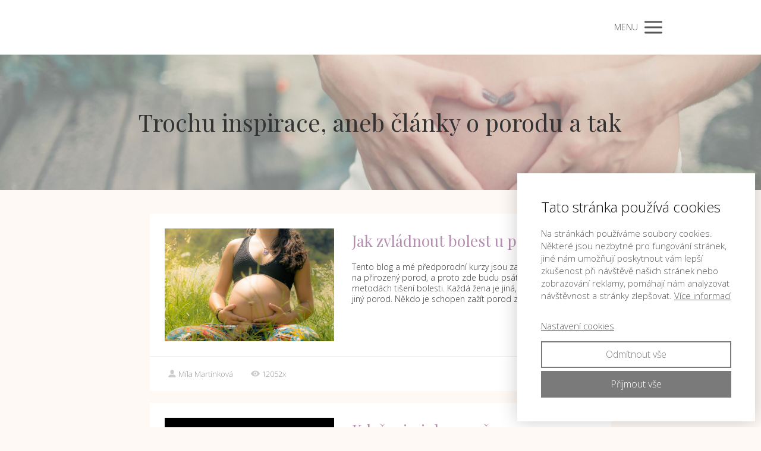

--- FILE ---
content_type: text/html; charset=UTF-8
request_url: https://milamartinkova.cz/blogduly/page/2/
body_size: 17699
content:
<!DOCTYPE html>
<html dir="ltr" lang="cs" prefix="og: https://ogp.me/ns#">
	<head>
		<meta charset="UTF-8"/>
		<meta http-equiv="X-UA-Compatible" content="IE=edge"/>
		<meta name="viewport" content="width=device-width, initial-scale=1">
		<title>blogduly - Centrum péče o těhotné - Pohodový porod - Plzeň. Dula Míla. Kurzy pro těhotné. Masáže. Cvičení. Laktační poradenství. - Page 2</title>

		
		<!-- All in One SEO 4.9.3 - aioseo.com -->
	<meta name="description" content="Články o porodech a všem okolo od zkušené duly Míly - Page 2" />
	<meta name="robots" content="noindex, nofollow, max-image-preview:large" />
	<meta name="author" content="Míla Martínková"/>
	<link rel="canonical" href="https://milamartinkova.cz/blogduly/" />
	<link rel="prev" href="https://milamartinkova.cz/blogduly/" />
	<link rel="next" href="https://milamartinkova.cz/blogduly/page/3/" />
	<meta name="generator" content="All in One SEO (AIOSEO) 4.9.3" />
		<meta property="og:locale" content="cs_CZ" />
		<meta property="og:site_name" content="Centrum péče o těhotné - Pohodový porod - Plzeň. Dula Míla. Kurzy pro těhotné. Masáže. Cvičení. Laktační poradenství.  - Sháníš ověřené informace, jak se připravit na porod, kojení a šestinedělí? Potřebuješ se nechat opečovat? Jsme tu pro tebe." />
		<meta property="og:type" content="article" />
		<meta property="og:title" content="blogduly - Centrum péče o těhotné - Pohodový porod - Plzeň. Dula Míla. Kurzy pro těhotné. Masáže. Cvičení. Laktační poradenství. - Page 2" />
		<meta property="og:description" content="Články o porodech a všem okolo od zkušené duly Míly - Page 2" />
		<meta property="og:url" content="https://milamartinkova.cz/blogduly/" />
		<meta property="article:published_time" content="2021-03-06T08:51:03+00:00" />
		<meta property="article:modified_time" content="2021-03-06T08:51:03+00:00" />
		<meta name="twitter:card" content="summary_large_image" />
		<meta name="twitter:title" content="blogduly - Centrum péče o těhotné - Pohodový porod - Plzeň. Dula Míla. Kurzy pro těhotné. Masáže. Cvičení. Laktační poradenství. - Page 2" />
		<meta name="twitter:description" content="Články o porodech a všem okolo od zkušené duly Míly - Page 2" />
		<script type="application/ld+json" class="aioseo-schema">
			{"@context":"https:\/\/schema.org","@graph":[{"@type":"BreadcrumbList","@id":"https:\/\/milamartinkova.cz\/blogduly\/page\/2\/#breadcrumblist","itemListElement":[{"@type":"ListItem","@id":"https:\/\/milamartinkova.cz#listItem","position":1,"name":"Home","item":"https:\/\/milamartinkova.cz","nextItem":{"@type":"ListItem","@id":"https:\/\/milamartinkova.cz\/blogduly\/#listItem","name":"blogduly"}},{"@type":"ListItem","@id":"https:\/\/milamartinkova.cz\/blogduly\/#listItem","position":2,"name":"blogduly","item":"https:\/\/milamartinkova.cz\/blogduly\/","nextItem":{"@type":"ListItem","@id":"https:\/\/milamartinkova.cz\/blogduly\/page\/2#listItem","name":"Strana 2"},"previousItem":{"@type":"ListItem","@id":"https:\/\/milamartinkova.cz#listItem","name":"Home"}},{"@type":"ListItem","@id":"https:\/\/milamartinkova.cz\/blogduly\/page\/2#listItem","position":3,"name":"Strana 2","previousItem":{"@type":"ListItem","@id":"https:\/\/milamartinkova.cz\/blogduly\/#listItem","name":"blogduly"}}]},{"@type":"CollectionPage","@id":"https:\/\/milamartinkova.cz\/blogduly\/page\/2\/#collectionpage","url":"https:\/\/milamartinkova.cz\/blogduly\/page\/2\/","name":"blogduly - Centrum p\u00e9\u010de o t\u011bhotn\u00e9 - Pohodov\u00fd porod - Plze\u0148. Dula M\u00edla. Kurzy pro t\u011bhotn\u00e9. Mas\u00e1\u017ee. Cvi\u010den\u00ed. Lakta\u010dn\u00ed poradenstv\u00ed. - Page 2","description":"\u010cl\u00e1nky o porodech a v\u0161em okolo od zku\u0161en\u00e9 duly M\u00edly - Page 2","inLanguage":"cs-CZ","isPartOf":{"@id":"https:\/\/milamartinkova.cz\/#website"},"breadcrumb":{"@id":"https:\/\/milamartinkova.cz\/blogduly\/page\/2\/#breadcrumblist"}},{"@type":"Organization","@id":"https:\/\/milamartinkova.cz\/#organization","name":"M\u00edla Kastner Mart\u00ednkov\u00e1 - dula, lektorka p\u0159edporodn\u00ed p\u0159\u00edpravy, mas\u00e9rka a lakta\u010dn\u00ed poradkyn\u011b","description":"Sh\u00e1n\u00ed\u0161 ov\u011b\u0159en\u00e9 informace, jak se p\u0159ipravit na porod, kojen\u00ed a \u0161estined\u011bl\u00ed? Pot\u0159ebuje\u0161 se nechat ope\u010dovat? Jsme tu pro tebe.","url":"https:\/\/milamartinkova.cz\/"},{"@type":"WebSite","@id":"https:\/\/milamartinkova.cz\/#website","url":"https:\/\/milamartinkova.cz\/","name":"M\u00edla Kastner Mart\u00ednkov\u00e1 - dula, lektorka p\u0159edporodn\u00ed p\u0159\u00edpravy, mas\u00e9rka a lakta\u010dn\u00ed poradkyn\u011b","description":"Sh\u00e1n\u00ed\u0161 ov\u011b\u0159en\u00e9 informace, jak se p\u0159ipravit na porod, kojen\u00ed a \u0161estined\u011bl\u00ed? Pot\u0159ebuje\u0161 se nechat ope\u010dovat? Jsme tu pro tebe.","inLanguage":"cs-CZ","publisher":{"@id":"https:\/\/milamartinkova.cz\/#organization"}}]}
		</script>
		<!-- All in One SEO -->

		<!-- This site uses the Google Analytics by MonsterInsights plugin v9.11.1 - Using Analytics tracking - https://www.monsterinsights.com/ -->
							<script src="//www.googletagmanager.com/gtag/js?id=G-8B0DMNP16Q"  data-cfasync="false" data-wpfc-render="false" type="text/javascript" async></script>
			<script data-cfasync="false" data-wpfc-render="false" type="text/javascript">
				var mi_version = '9.11.1';
				var mi_track_user = true;
				var mi_no_track_reason = '';
								var MonsterInsightsDefaultLocations = {"page_location":"https:\/\/milamartinkova.cz\/blogduly\/page\/2\/"};
								if ( typeof MonsterInsightsPrivacyGuardFilter === 'function' ) {
					var MonsterInsightsLocations = (typeof MonsterInsightsExcludeQuery === 'object') ? MonsterInsightsPrivacyGuardFilter( MonsterInsightsExcludeQuery ) : MonsterInsightsPrivacyGuardFilter( MonsterInsightsDefaultLocations );
				} else {
					var MonsterInsightsLocations = (typeof MonsterInsightsExcludeQuery === 'object') ? MonsterInsightsExcludeQuery : MonsterInsightsDefaultLocations;
				}

								var disableStrs = [
										'ga-disable-G-8B0DMNP16Q',
									];

				/* Function to detect opted out users */
				function __gtagTrackerIsOptedOut() {
					for (var index = 0; index < disableStrs.length; index++) {
						if (document.cookie.indexOf(disableStrs[index] + '=true') > -1) {
							return true;
						}
					}

					return false;
				}

				/* Disable tracking if the opt-out cookie exists. */
				if (__gtagTrackerIsOptedOut()) {
					for (var index = 0; index < disableStrs.length; index++) {
						window[disableStrs[index]] = true;
					}
				}

				/* Opt-out function */
				function __gtagTrackerOptout() {
					for (var index = 0; index < disableStrs.length; index++) {
						document.cookie = disableStrs[index] + '=true; expires=Thu, 31 Dec 2099 23:59:59 UTC; path=/';
						window[disableStrs[index]] = true;
					}
				}

				if ('undefined' === typeof gaOptout) {
					function gaOptout() {
						__gtagTrackerOptout();
					}
				}
								window.dataLayer = window.dataLayer || [];

				window.MonsterInsightsDualTracker = {
					helpers: {},
					trackers: {},
				};
				if (mi_track_user) {
					function __gtagDataLayer() {
						dataLayer.push(arguments);
					}

					function __gtagTracker(type, name, parameters) {
						if (!parameters) {
							parameters = {};
						}

						if (parameters.send_to) {
							__gtagDataLayer.apply(null, arguments);
							return;
						}

						if (type === 'event') {
														parameters.send_to = monsterinsights_frontend.v4_id;
							var hookName = name;
							if (typeof parameters['event_category'] !== 'undefined') {
								hookName = parameters['event_category'] + ':' + name;
							}

							if (typeof MonsterInsightsDualTracker.trackers[hookName] !== 'undefined') {
								MonsterInsightsDualTracker.trackers[hookName](parameters);
							} else {
								__gtagDataLayer('event', name, parameters);
							}
							
						} else {
							__gtagDataLayer.apply(null, arguments);
						}
					}

					__gtagTracker('js', new Date());
					__gtagTracker('set', {
						'developer_id.dZGIzZG': true,
											});
					if ( MonsterInsightsLocations.page_location ) {
						__gtagTracker('set', MonsterInsightsLocations);
					}
										__gtagTracker('config', 'G-8B0DMNP16Q', {"forceSSL":"true","link_attribution":"true"} );
										window.gtag = __gtagTracker;										(function () {
						/* https://developers.google.com/analytics/devguides/collection/analyticsjs/ */
						/* ga and __gaTracker compatibility shim. */
						var noopfn = function () {
							return null;
						};
						var newtracker = function () {
							return new Tracker();
						};
						var Tracker = function () {
							return null;
						};
						var p = Tracker.prototype;
						p.get = noopfn;
						p.set = noopfn;
						p.send = function () {
							var args = Array.prototype.slice.call(arguments);
							args.unshift('send');
							__gaTracker.apply(null, args);
						};
						var __gaTracker = function () {
							var len = arguments.length;
							if (len === 0) {
								return;
							}
							var f = arguments[len - 1];
							if (typeof f !== 'object' || f === null || typeof f.hitCallback !== 'function') {
								if ('send' === arguments[0]) {
									var hitConverted, hitObject = false, action;
									if ('event' === arguments[1]) {
										if ('undefined' !== typeof arguments[3]) {
											hitObject = {
												'eventAction': arguments[3],
												'eventCategory': arguments[2],
												'eventLabel': arguments[4],
												'value': arguments[5] ? arguments[5] : 1,
											}
										}
									}
									if ('pageview' === arguments[1]) {
										if ('undefined' !== typeof arguments[2]) {
											hitObject = {
												'eventAction': 'page_view',
												'page_path': arguments[2],
											}
										}
									}
									if (typeof arguments[2] === 'object') {
										hitObject = arguments[2];
									}
									if (typeof arguments[5] === 'object') {
										Object.assign(hitObject, arguments[5]);
									}
									if ('undefined' !== typeof arguments[1].hitType) {
										hitObject = arguments[1];
										if ('pageview' === hitObject.hitType) {
											hitObject.eventAction = 'page_view';
										}
									}
									if (hitObject) {
										action = 'timing' === arguments[1].hitType ? 'timing_complete' : hitObject.eventAction;
										hitConverted = mapArgs(hitObject);
										__gtagTracker('event', action, hitConverted);
									}
								}
								return;
							}

							function mapArgs(args) {
								var arg, hit = {};
								var gaMap = {
									'eventCategory': 'event_category',
									'eventAction': 'event_action',
									'eventLabel': 'event_label',
									'eventValue': 'event_value',
									'nonInteraction': 'non_interaction',
									'timingCategory': 'event_category',
									'timingVar': 'name',
									'timingValue': 'value',
									'timingLabel': 'event_label',
									'page': 'page_path',
									'location': 'page_location',
									'title': 'page_title',
									'referrer' : 'page_referrer',
								};
								for (arg in args) {
																		if (!(!args.hasOwnProperty(arg) || !gaMap.hasOwnProperty(arg))) {
										hit[gaMap[arg]] = args[arg];
									} else {
										hit[arg] = args[arg];
									}
								}
								return hit;
							}

							try {
								f.hitCallback();
							} catch (ex) {
							}
						};
						__gaTracker.create = newtracker;
						__gaTracker.getByName = newtracker;
						__gaTracker.getAll = function () {
							return [];
						};
						__gaTracker.remove = noopfn;
						__gaTracker.loaded = true;
						window['__gaTracker'] = __gaTracker;
					})();
									} else {
										console.log("");
					(function () {
						function __gtagTracker() {
							return null;
						}

						window['__gtagTracker'] = __gtagTracker;
						window['gtag'] = __gtagTracker;
					})();
									}
			</script>
							<!-- / Google Analytics by MonsterInsights -->
		<style id='wp-img-auto-sizes-contain-inline-css' type='text/css'>
img:is([sizes=auto i],[sizes^="auto," i]){contain-intrinsic-size:3000px 1500px}
/*# sourceURL=wp-img-auto-sizes-contain-inline-css */
</style>
<style id='wp-emoji-styles-inline-css' type='text/css'>

	img.wp-smiley, img.emoji {
		display: inline !important;
		border: none !important;
		box-shadow: none !important;
		height: 1em !important;
		width: 1em !important;
		margin: 0 0.07em !important;
		vertical-align: -0.1em !important;
		background: none !important;
		padding: 0 !important;
	}
/*# sourceURL=wp-emoji-styles-inline-css */
</style>
<style id='wp-block-library-inline-css' type='text/css'>
:root{--wp-block-synced-color:#7a00df;--wp-block-synced-color--rgb:122,0,223;--wp-bound-block-color:var(--wp-block-synced-color);--wp-editor-canvas-background:#ddd;--wp-admin-theme-color:#007cba;--wp-admin-theme-color--rgb:0,124,186;--wp-admin-theme-color-darker-10:#006ba1;--wp-admin-theme-color-darker-10--rgb:0,107,160.5;--wp-admin-theme-color-darker-20:#005a87;--wp-admin-theme-color-darker-20--rgb:0,90,135;--wp-admin-border-width-focus:2px}@media (min-resolution:192dpi){:root{--wp-admin-border-width-focus:1.5px}}.wp-element-button{cursor:pointer}:root .has-very-light-gray-background-color{background-color:#eee}:root .has-very-dark-gray-background-color{background-color:#313131}:root .has-very-light-gray-color{color:#eee}:root .has-very-dark-gray-color{color:#313131}:root .has-vivid-green-cyan-to-vivid-cyan-blue-gradient-background{background:linear-gradient(135deg,#00d084,#0693e3)}:root .has-purple-crush-gradient-background{background:linear-gradient(135deg,#34e2e4,#4721fb 50%,#ab1dfe)}:root .has-hazy-dawn-gradient-background{background:linear-gradient(135deg,#faaca8,#dad0ec)}:root .has-subdued-olive-gradient-background{background:linear-gradient(135deg,#fafae1,#67a671)}:root .has-atomic-cream-gradient-background{background:linear-gradient(135deg,#fdd79a,#004a59)}:root .has-nightshade-gradient-background{background:linear-gradient(135deg,#330968,#31cdcf)}:root .has-midnight-gradient-background{background:linear-gradient(135deg,#020381,#2874fc)}:root{--wp--preset--font-size--normal:16px;--wp--preset--font-size--huge:42px}.has-regular-font-size{font-size:1em}.has-larger-font-size{font-size:2.625em}.has-normal-font-size{font-size:var(--wp--preset--font-size--normal)}.has-huge-font-size{font-size:var(--wp--preset--font-size--huge)}.has-text-align-center{text-align:center}.has-text-align-left{text-align:left}.has-text-align-right{text-align:right}.has-fit-text{white-space:nowrap!important}#end-resizable-editor-section{display:none}.aligncenter{clear:both}.items-justified-left{justify-content:flex-start}.items-justified-center{justify-content:center}.items-justified-right{justify-content:flex-end}.items-justified-space-between{justify-content:space-between}.screen-reader-text{border:0;clip-path:inset(50%);height:1px;margin:-1px;overflow:hidden;padding:0;position:absolute;width:1px;word-wrap:normal!important}.screen-reader-text:focus{background-color:#ddd;clip-path:none;color:#444;display:block;font-size:1em;height:auto;left:5px;line-height:normal;padding:15px 23px 14px;text-decoration:none;top:5px;width:auto;z-index:100000}html :where(.has-border-color){border-style:solid}html :where([style*=border-top-color]){border-top-style:solid}html :where([style*=border-right-color]){border-right-style:solid}html :where([style*=border-bottom-color]){border-bottom-style:solid}html :where([style*=border-left-color]){border-left-style:solid}html :where([style*=border-width]){border-style:solid}html :where([style*=border-top-width]){border-top-style:solid}html :where([style*=border-right-width]){border-right-style:solid}html :where([style*=border-bottom-width]){border-bottom-style:solid}html :where([style*=border-left-width]){border-left-style:solid}html :where(img[class*=wp-image-]){height:auto;max-width:100%}:where(figure){margin:0 0 1em}html :where(.is-position-sticky){--wp-admin--admin-bar--position-offset:var(--wp-admin--admin-bar--height,0px)}@media screen and (max-width:600px){html :where(.is-position-sticky){--wp-admin--admin-bar--position-offset:0px}}

/*# sourceURL=wp-block-library-inline-css */
</style><style id='global-styles-inline-css' type='text/css'>
:root{--wp--preset--aspect-ratio--square: 1;--wp--preset--aspect-ratio--4-3: 4/3;--wp--preset--aspect-ratio--3-4: 3/4;--wp--preset--aspect-ratio--3-2: 3/2;--wp--preset--aspect-ratio--2-3: 2/3;--wp--preset--aspect-ratio--16-9: 16/9;--wp--preset--aspect-ratio--9-16: 9/16;--wp--preset--color--black: #000000;--wp--preset--color--cyan-bluish-gray: #abb8c3;--wp--preset--color--white: #ffffff;--wp--preset--color--pale-pink: #f78da7;--wp--preset--color--vivid-red: #cf2e2e;--wp--preset--color--luminous-vivid-orange: #ff6900;--wp--preset--color--luminous-vivid-amber: #fcb900;--wp--preset--color--light-green-cyan: #7bdcb5;--wp--preset--color--vivid-green-cyan: #00d084;--wp--preset--color--pale-cyan-blue: #8ed1fc;--wp--preset--color--vivid-cyan-blue: #0693e3;--wp--preset--color--vivid-purple: #9b51e0;--wp--preset--gradient--vivid-cyan-blue-to-vivid-purple: linear-gradient(135deg,rgb(6,147,227) 0%,rgb(155,81,224) 100%);--wp--preset--gradient--light-green-cyan-to-vivid-green-cyan: linear-gradient(135deg,rgb(122,220,180) 0%,rgb(0,208,130) 100%);--wp--preset--gradient--luminous-vivid-amber-to-luminous-vivid-orange: linear-gradient(135deg,rgb(252,185,0) 0%,rgb(255,105,0) 100%);--wp--preset--gradient--luminous-vivid-orange-to-vivid-red: linear-gradient(135deg,rgb(255,105,0) 0%,rgb(207,46,46) 100%);--wp--preset--gradient--very-light-gray-to-cyan-bluish-gray: linear-gradient(135deg,rgb(238,238,238) 0%,rgb(169,184,195) 100%);--wp--preset--gradient--cool-to-warm-spectrum: linear-gradient(135deg,rgb(74,234,220) 0%,rgb(151,120,209) 20%,rgb(207,42,186) 40%,rgb(238,44,130) 60%,rgb(251,105,98) 80%,rgb(254,248,76) 100%);--wp--preset--gradient--blush-light-purple: linear-gradient(135deg,rgb(255,206,236) 0%,rgb(152,150,240) 100%);--wp--preset--gradient--blush-bordeaux: linear-gradient(135deg,rgb(254,205,165) 0%,rgb(254,45,45) 50%,rgb(107,0,62) 100%);--wp--preset--gradient--luminous-dusk: linear-gradient(135deg,rgb(255,203,112) 0%,rgb(199,81,192) 50%,rgb(65,88,208) 100%);--wp--preset--gradient--pale-ocean: linear-gradient(135deg,rgb(255,245,203) 0%,rgb(182,227,212) 50%,rgb(51,167,181) 100%);--wp--preset--gradient--electric-grass: linear-gradient(135deg,rgb(202,248,128) 0%,rgb(113,206,126) 100%);--wp--preset--gradient--midnight: linear-gradient(135deg,rgb(2,3,129) 0%,rgb(40,116,252) 100%);--wp--preset--font-size--small: 13px;--wp--preset--font-size--medium: 20px;--wp--preset--font-size--large: 36px;--wp--preset--font-size--x-large: 42px;--wp--preset--spacing--20: 0.44rem;--wp--preset--spacing--30: 0.67rem;--wp--preset--spacing--40: 1rem;--wp--preset--spacing--50: 1.5rem;--wp--preset--spacing--60: 2.25rem;--wp--preset--spacing--70: 3.38rem;--wp--preset--spacing--80: 5.06rem;--wp--preset--shadow--natural: 6px 6px 9px rgba(0, 0, 0, 0.2);--wp--preset--shadow--deep: 12px 12px 50px rgba(0, 0, 0, 0.4);--wp--preset--shadow--sharp: 6px 6px 0px rgba(0, 0, 0, 0.2);--wp--preset--shadow--outlined: 6px 6px 0px -3px rgb(255, 255, 255), 6px 6px rgb(0, 0, 0);--wp--preset--shadow--crisp: 6px 6px 0px rgb(0, 0, 0);}:where(.is-layout-flex){gap: 0.5em;}:where(.is-layout-grid){gap: 0.5em;}body .is-layout-flex{display: flex;}.is-layout-flex{flex-wrap: wrap;align-items: center;}.is-layout-flex > :is(*, div){margin: 0;}body .is-layout-grid{display: grid;}.is-layout-grid > :is(*, div){margin: 0;}:where(.wp-block-columns.is-layout-flex){gap: 2em;}:where(.wp-block-columns.is-layout-grid){gap: 2em;}:where(.wp-block-post-template.is-layout-flex){gap: 1.25em;}:where(.wp-block-post-template.is-layout-grid){gap: 1.25em;}.has-black-color{color: var(--wp--preset--color--black) !important;}.has-cyan-bluish-gray-color{color: var(--wp--preset--color--cyan-bluish-gray) !important;}.has-white-color{color: var(--wp--preset--color--white) !important;}.has-pale-pink-color{color: var(--wp--preset--color--pale-pink) !important;}.has-vivid-red-color{color: var(--wp--preset--color--vivid-red) !important;}.has-luminous-vivid-orange-color{color: var(--wp--preset--color--luminous-vivid-orange) !important;}.has-luminous-vivid-amber-color{color: var(--wp--preset--color--luminous-vivid-amber) !important;}.has-light-green-cyan-color{color: var(--wp--preset--color--light-green-cyan) !important;}.has-vivid-green-cyan-color{color: var(--wp--preset--color--vivid-green-cyan) !important;}.has-pale-cyan-blue-color{color: var(--wp--preset--color--pale-cyan-blue) !important;}.has-vivid-cyan-blue-color{color: var(--wp--preset--color--vivid-cyan-blue) !important;}.has-vivid-purple-color{color: var(--wp--preset--color--vivid-purple) !important;}.has-black-background-color{background-color: var(--wp--preset--color--black) !important;}.has-cyan-bluish-gray-background-color{background-color: var(--wp--preset--color--cyan-bluish-gray) !important;}.has-white-background-color{background-color: var(--wp--preset--color--white) !important;}.has-pale-pink-background-color{background-color: var(--wp--preset--color--pale-pink) !important;}.has-vivid-red-background-color{background-color: var(--wp--preset--color--vivid-red) !important;}.has-luminous-vivid-orange-background-color{background-color: var(--wp--preset--color--luminous-vivid-orange) !important;}.has-luminous-vivid-amber-background-color{background-color: var(--wp--preset--color--luminous-vivid-amber) !important;}.has-light-green-cyan-background-color{background-color: var(--wp--preset--color--light-green-cyan) !important;}.has-vivid-green-cyan-background-color{background-color: var(--wp--preset--color--vivid-green-cyan) !important;}.has-pale-cyan-blue-background-color{background-color: var(--wp--preset--color--pale-cyan-blue) !important;}.has-vivid-cyan-blue-background-color{background-color: var(--wp--preset--color--vivid-cyan-blue) !important;}.has-vivid-purple-background-color{background-color: var(--wp--preset--color--vivid-purple) !important;}.has-black-border-color{border-color: var(--wp--preset--color--black) !important;}.has-cyan-bluish-gray-border-color{border-color: var(--wp--preset--color--cyan-bluish-gray) !important;}.has-white-border-color{border-color: var(--wp--preset--color--white) !important;}.has-pale-pink-border-color{border-color: var(--wp--preset--color--pale-pink) !important;}.has-vivid-red-border-color{border-color: var(--wp--preset--color--vivid-red) !important;}.has-luminous-vivid-orange-border-color{border-color: var(--wp--preset--color--luminous-vivid-orange) !important;}.has-luminous-vivid-amber-border-color{border-color: var(--wp--preset--color--luminous-vivid-amber) !important;}.has-light-green-cyan-border-color{border-color: var(--wp--preset--color--light-green-cyan) !important;}.has-vivid-green-cyan-border-color{border-color: var(--wp--preset--color--vivid-green-cyan) !important;}.has-pale-cyan-blue-border-color{border-color: var(--wp--preset--color--pale-cyan-blue) !important;}.has-vivid-cyan-blue-border-color{border-color: var(--wp--preset--color--vivid-cyan-blue) !important;}.has-vivid-purple-border-color{border-color: var(--wp--preset--color--vivid-purple) !important;}.has-vivid-cyan-blue-to-vivid-purple-gradient-background{background: var(--wp--preset--gradient--vivid-cyan-blue-to-vivid-purple) !important;}.has-light-green-cyan-to-vivid-green-cyan-gradient-background{background: var(--wp--preset--gradient--light-green-cyan-to-vivid-green-cyan) !important;}.has-luminous-vivid-amber-to-luminous-vivid-orange-gradient-background{background: var(--wp--preset--gradient--luminous-vivid-amber-to-luminous-vivid-orange) !important;}.has-luminous-vivid-orange-to-vivid-red-gradient-background{background: var(--wp--preset--gradient--luminous-vivid-orange-to-vivid-red) !important;}.has-very-light-gray-to-cyan-bluish-gray-gradient-background{background: var(--wp--preset--gradient--very-light-gray-to-cyan-bluish-gray) !important;}.has-cool-to-warm-spectrum-gradient-background{background: var(--wp--preset--gradient--cool-to-warm-spectrum) !important;}.has-blush-light-purple-gradient-background{background: var(--wp--preset--gradient--blush-light-purple) !important;}.has-blush-bordeaux-gradient-background{background: var(--wp--preset--gradient--blush-bordeaux) !important;}.has-luminous-dusk-gradient-background{background: var(--wp--preset--gradient--luminous-dusk) !important;}.has-pale-ocean-gradient-background{background: var(--wp--preset--gradient--pale-ocean) !important;}.has-electric-grass-gradient-background{background: var(--wp--preset--gradient--electric-grass) !important;}.has-midnight-gradient-background{background: var(--wp--preset--gradient--midnight) !important;}.has-small-font-size{font-size: var(--wp--preset--font-size--small) !important;}.has-medium-font-size{font-size: var(--wp--preset--font-size--medium) !important;}.has-large-font-size{font-size: var(--wp--preset--font-size--large) !important;}.has-x-large-font-size{font-size: var(--wp--preset--font-size--x-large) !important;}
/*# sourceURL=global-styles-inline-css */
</style>

<style id='classic-theme-styles-inline-css' type='text/css'>
/*! This file is auto-generated */
.wp-block-button__link{color:#fff;background-color:#32373c;border-radius:9999px;box-shadow:none;text-decoration:none;padding:calc(.667em + 2px) calc(1.333em + 2px);font-size:1.125em}.wp-block-file__button{background:#32373c;color:#fff;text-decoration:none}
/*# sourceURL=/wp-includes/css/classic-themes.min.css */
</style>
<link rel='stylesheet' id='mioweb_content_css-css' href='https://milamartinkova.cz/wp-content/themes/mioweb3/modules/mioweb/css/content.css?ver=1645522252' type='text/css' media='all' />
<link rel='stylesheet' id='member_content_css-css' href='https://milamartinkova.cz/wp-content/themes/mioweb3/modules/member/css/content.css?ver=1645522252' type='text/css' media='all' />
<link rel='stylesheet' id='blog_content_css-css' href='https://milamartinkova.cz/wp-content/themes/mioweb3/modules/blog/templates/blog1/style1.css?ver=1645522252' type='text/css' media='all' />
<link rel='stylesheet' id='ve_lightbox_style-css' href='https://milamartinkova.cz/wp-content/themes/mioweb3/modules/visualeditor/includes/lightbox/lightbox.css?ver=1645522252' type='text/css' media='all' />
<link rel='stylesheet' id='ve-content-style-css' href='https://milamartinkova.cz/wp-content/themes/mioweb3/style.css?ver=1645522252' type='text/css' media='all' />
<script type="text/javascript" src="https://milamartinkova.cz/wp-includes/js/jquery/jquery.min.js?ver=3.7.1" id="jquery-core-js"></script>
<script type="text/javascript" src="https://milamartinkova.cz/wp-includes/js/jquery/jquery-migrate.min.js?ver=3.4.1" id="jquery-migrate-js"></script>
<script type="text/javascript" src="https://milamartinkova.cz/wp-content/plugins/google-analytics-for-wordpress/assets/js/frontend-gtag.min.js?ver=9.11.1" id="monsterinsights-frontend-script-js" async="async" data-wp-strategy="async"></script>
<script data-cfasync="false" data-wpfc-render="false" type="text/javascript" id='monsterinsights-frontend-script-js-extra'>/* <![CDATA[ */
var monsterinsights_frontend = {"js_events_tracking":"true","download_extensions":"doc,pdf,ppt,zip,xls,docx,pptx,xlsx","inbound_paths":"[{\"path\":\"\\\/go\\\/\",\"label\":\"affiliate\"},{\"path\":\"\\\/recommend\\\/\",\"label\":\"affiliate\"}]","home_url":"https:\/\/milamartinkova.cz","hash_tracking":"false","v4_id":"G-8B0DMNP16Q"};/* ]]> */
</script>
<script type="text/javascript" id="ve-front-script-js-extra">
/* <![CDATA[ */
var front_texts = {"required":"Mus\u00edte vyplnit v\u0161echny povinn\u00e9 \u00fadaje.","wrongemail":"Emailov\u00e1 adresa nen\u00ed platn\u00e1. Zkontrolujte pros\u00edm zda je vypln\u011bna spr\u00e1vn\u011b.","wrongnumber":"Zadejte pros\u00edm platn\u00e9 \u010d\u00edslo.","nosended":"Zpr\u00e1va se nepoda\u0159ila z nezn\u00e1m\u00e9ho d\u016fvodu odeslat."};
//# sourceURL=ve-front-script-js-extra
/* ]]> */
</script>
<script type="text/javascript" src="https://milamartinkova.cz/wp-content/themes/mioweb3/modules/visualeditor/js/front.js?ver=1645522252" id="ve-front-script-js"></script>
<script type="text/javascript" id="member_front_script-js-extra">
/* <![CDATA[ */
var mem_front_texts = {"reg_nosended":"Registrace se z nezn\u00e1meho d\u016fvodu nezda\u0159ila."};
//# sourceURL=member_front_script-js-extra
/* ]]> */
</script>
<script type="text/javascript" src="https://milamartinkova.cz/wp-content/themes/mioweb3/modules/member/js/front.js?ver=1645522252" id="member_front_script-js"></script>
<link rel="https://api.w.org/" href="https://milamartinkova.cz/wp-json/" /><link rel="EditURI" type="application/rsd+xml" title="RSD" href="https://milamartinkova.cz/xmlrpc.php?rsd" />
<link rel="icon" type="image/png" href="https://milamartinkova.cz/wp-content/uploads/2020/07/Značka-barvy.jpg"><link rel="apple-touch-icon" href="https://milamartinkova.cz/wp-content/uploads/2020/07/Značka-barvy.jpg"><meta property="og:title" content="Web certifikované duly Míly Kastner Martínkové o těhotenství, porodu a šestinedělí"/><meta property="og:image" content="https://milamartinkova.cz/wp-content/uploads/2015/03/míla-200x300.jpg"/><meta property="og:description" content="Předporodní příprava, dula Plzeňsko, laktační poradenství, masáže a cvičení těhotných. Připravte se na porod včas, fakt se to vyplatí."/><meta property="fb:app_id" content="https://www.facebook.com/PohodovyPorod/"/><meta property="og:url" content="https://milamartinkova.cz/blogduly/"/><meta property="og:site_name" content="Centrum péče o těhotné - Pohodový porod - Plzeň. Dula Míla. Kurzy pro těhotné. Masáže. Cvičení. Laktační poradenství. "/><meta property="og:locale" content="cs_CZ"/><meta name="google-site-verification" content="Mila"/><link rel="canonical" href="https://milamartinkova.cz/blogduly/"/><script type="text/javascript">
		var ajaxurl = "/wp-admin/admin-ajax.php";
		var locale = "cs_CZ";
		var template_directory_uri = "https://milamartinkova.cz/wp-content/themes/mioweb3";
		</script><link id="mw_gf_Open_Sans" href="https://fonts.googleapis.com/css?family=Open+Sans:300,700&subset=latin,latin-ext" rel="stylesheet" type="text/css"><link id="mw_gf_Playfair_Display" href="https://fonts.googleapis.com/css?family=Playfair+Display:400,700&subset=latin,latin-ext" rel="stylesheet" type="text/css"><style>#header{background: rgba(255, 255, 255, 1);border-bottom: px solid #eeeeee;}#header .header_background_container{}#site_title{font-size: 25px;}#site_title img{max-width:120px;}.mw_header .menu > li > a{font-size: 14px;}.header_icons li svg{fill:#575757;}.header_nav_container nav .menu > li > a{color:#575757;}.menu_style_h3 .menu > li:after, .menu_style_h4 .menu > li:after{color:#575757;}#mobile_nav{color:#575757;}#mobile_nav svg{fill:#575757;}.mw_to_cart svg{fill:#575757;}.header_nav_container .sub-menu{background-color:#d5d5d5;}.menu_style_h6 .menu,.menu_style_h7 .header_nav_fullwidth_container,.menu_style_h6 #mobile_nav,.menu_style_h7 #mobile_nav{background-color:#121212;}.header_icons li:hover svg{fill:#e8b8ac;}.mw_to_cart:hover svg{fill:#e8b8ac;}.menu_style_h1 .menu > li.current-menu-item a, .menu_style_h1 .menu > li.current-page-ancestor > a, .menu_style_h3 .menu > li.current-menu-item a, .menu_style_h3 .menu > li.current-page-ancestor > a, .menu_style_h4 .menu > li.current-menu-item a, .menu_style_h4 .menu > li.current-page-ancestor > a, .menu_style_h8 .menu > li.current-menu-item a, .menu_style_h9 .menu > li.current-menu-item a, .menu_style_h1 .menu > li:hover > a, .menu_style_h3 .menu > li:hover > a, .menu_style_h4 .menu > li:hover > a, .menu_style_h8 .menu > li:hover > a, .menu_style_h9 .menu > li:hover > a{color:#e8b8ac;}.menu_style_h2 li span{background-color:#e8b8ac;}#mobile_nav:hover{color:#e8b8ac;}#mobile_nav:hover svg{fill:#e8b8ac;}.menu_style_h5 .menu > li:hover > a, .menu_style_h5 .menu > li.current-menu-item > a, .menu_style_h5 .menu > li.current-page-ancestor > a, .menu_style_h5 .menu > li.current_page_parent > a, .menu_style_h5 .menu > li:hover > a:before{background-color:#e8b8ac;}.menu_style_h5 .sub-menu{background-color:#e8b8ac;}.menu_style_h6 .menu > li:hover > a, .menu_style_h6 .menu > li.current-menu-item > a, .menu_style_h6 .menu > li.current-page-ancestor > a, .menu_style_h6 .menu > li.current_page_parent > a, .menu_style_h7 .menu > li:hover > a, .menu_style_h7 .menu > li.current-menu-item > a, .menu_style_h7 .menu > li.current-page-ancestor > a, .menu_style_h7 .menu > li.current_page_parent > a{background-color:#e8b8ac;}.menu_style_h6 .sub-menu, .menu_style_h7 .sub-menu{background-color:#e8b8ac;}#header_in{padding-top:20px;padding-bottom:20px;}body:not(.page_with_transparent_header) .row_height_full{min-height:calc(100vh - 79px);}.page_with_transparent_header .visual_content_main:not(.mw_transparent_header_padding) > .row:first-child .row_fix_width, .page_with_transparent_header .visual_content_main:not(.mw_transparent_header_padding) .mw_page_builder_content > .row:nth-child(2) .row_fix_width{padding-top:59px;}.page_with_transparent_header .visual_content_main:not(.mw_transparent_header_padding) > .row:first-child .miocarousel .row_fix_width, .page_with_transparent_header .visual_content_main:not(.mw_transparent_header_padding) .mw_page_builder_content > .row:nth-child(2) .miocarousel .row_fix_width{padding-top:89px;}.page_with_transparent_header #wrapper > .empty_content, .page_with_transparent_header .mw_transparent_header_padding{padding-top:79px;}#footer .footer_end{font-size: 13px;color: #7a7a7a;}#row_0.row_text_custom{}#row_0{background: rgba(255,255,255,1);}#row_0.row_padding_custom{padding-top:50px;padding-bottom:50px;}#row_0 .row_background_container{background-image: url(https://milamartinkova.cz/wp-content/uploads/2025/06/pexels-garonpiceli-2100337-scaled.jpg);background-position: 50% 50%;background-repeat: no-repeat;}#row_0 .row_background_container .background_overlay{background-color:rgba(255, 249, 245, 0.47);}#element_0_0_0 > .element_content{}#element_0_0_0 .ve_title{font-size: 40px;font-family: 'Playfair Display';color: #333333;font-weight: 400;line-height: 1.2;}.ve_content_button_style_basic{font-family: 'Playfair Display';font-weight: 400;color:#333333;background: rgba(179, 143, 176, 1);-moz-border-radius: 8px;-webkit-border-radius: 8px;-khtml-border-radius: 8px;border-radius: 8px;padding: calc(1em - 1px) 2.5em calc(1em - 1px) 2.5em;}.ve_content_button_style_basic .ve_button_subtext{}.ve_content_button_style_basic:hover{color:#333333;background: #8f728d;}.ve_content_button_style_inverse{color:#ffffff;-moz-border-radius: 8px;-webkit-border-radius: 8px;-khtml-border-radius: 8px;border-radius: 8px;border-color:#ffffff;padding: calc(1.1em - 2px) 1.8em calc(1.1em - 2px) 1.8em;}.ve_content_button_style_inverse .ve_button_subtext{}.ve_content_button_style_inverse:hover{color:#ffffff;background: rgba(235, 30, 71, 1);border-color:#eb1e47;}#blog_top_panel{background: #b38fb0;}#blog_top_panel h1{font-size: 34px;color: #575757;}#blog_top_panel .blog_top_panel_text, #blog_top_panel .blog_top_panel_subtext, #blog_top_panel .blog_top_author_title small, #blog_top_panel .blog_top_author_desc{color: #575757;}#blog-sidebar .widgettitle{font-size: 20px;color: #11c2b9;line-height: 1.3;}.article h2 a{font-size: 26px;color: #b38fb0;}.entry_content{line-height:1.3;}.article_body .excerpt{font-size: 14px;color: #333333;line-height: 1.3;}.article .article_button_more{background-color:#209bce;}.article .article_button_more:hover{background-color:#1a7ca5;}body{background-color:#fff9f6;font-size: 16px;font-family: 'Open Sans';color: #111111;font-weight: 300;line-height: 1.3;}.entry_content ul:not(.in_element_content) li{background-position-y:calc(0.65em - 13px);}.row_text_auto.light_color{color:#111111;}.row_text_default{color:#111111;}.row .light_color{color:#111111;}.row .text_default{color:#111111;}a{color:#333333;}.row_text_auto.light_color a:not(.ve_content_button){color:#333333;}.row_text_default a:not(.ve_content_button){color:#333333;}.row .ve_content_block.text_default a:not(.ve_content_button){color:#333333;}a:not(.ve_content_button):hover{color:#333333;}.row_text_auto.light_color a:not(.ve_content_button):hover{color:#333333;}.row_text_default a:not(.ve_content_button):hover{color:#333333;}.row .ve_content_block.text_default a:not(.ve_content_button):hover{color:#333333;}.row_text_auto.dark_color{color:#fff9f6;}.row_text_invers{color:#fff9f6;}.row .text_invers{color:#fff9f6;}.row .dark_color:not(.text_default){color:#fff9f6;}.blog_entry_content .dark_color:not(.text_default){color:#fff9f6;}.row_text_auto.dark_color a:not(.ve_content_button){color:#fff9f6;}.row .dark_color:not(.text_default) a:not(.ve_content_button){color:#fff9f6;}.row_text_invers a:not(.ve_content_button){color:#fff9f6;}.row .ve_content_block.text_invers a:not(.ve_content_button){color:#fff9f6;}.row .light_color a:not(.ve_content_button){color:#333333;}.row .light_color a:not(.ve_content_button):hover{color:#333333;}.title_element_container,.mw_element_items_style_4 .mw_element_item:not(.dark_color) .title_element_container,.mw_element_items_style_7 .mw_element_item:not(.dark_color) .title_element_container,.in_features_element_4 .mw_feature:not(.dark_color) .title_element_container,.in_element_image_text_2 .el_it_text:not(.dark_color) .title_element_container,.in_element_image_text_3 .el_it_text:not(.dark_color) .title_element_container,.entry_content h1,.entry_content h2,.entry_content h3,.entry_content h4,.entry_content h5,.entry_content h6{font-family:Playfair Display;font-weight:400;line-height:1.2;color:#b38fb0;}.subtitle_element_container,.mw_element_items_style_4 .mw_element_item:not(.dark_color) .subtitle_element_container,.mw_element_items_style_7 .mw_element_item:not(.dark_color) .subtitle_element_container,.in_features_element_4 .mw_feature:not(.dark_color) .subtitle_element_container,.in_element_image_text_2 .el_it_text:not(.dark_color) .subtitle_element_container,.in_element_image_text_3 .el_it_text:not(.dark_color) .subtitle_element_container{font-family:Playfair Display;font-weight:400;color:#575757;}.entry_content h1{font-size: 30px;color: #575757;}.entry_content h2{font-size: 23px;color: #575757;}.entry_content h3{font-size: 22px;color: #11c2b9;}.entry_content h4{font-size: 17px;color: #575757;}.entry_content h5{font-size: 14px;}.entry_content h6{font-size: 14px;}.row_fix_width,.fix_width,.fixed_width_content .visual_content_main,.row_fixed,.fixed_width_page .visual_content_main,.fixed_width_page header,.fixed_width_page footer,.fixed_narrow_width_page #wrapper,.ve-header-type2 .header_nav_container{max-width:970px;}.body_background_container{}@media screen and (max-width: 969px) {#row_0.row_padding_custom{}#element_0_0_0 > .element_content{padding-top:0px;}#element_0_0_0 .ve_title{}}@media screen and (max-width: 767px) {#row_0.row_padding_custom{}#element_0_0_0 > .element_content{padding-top:0px;}#element_0_0_0 .ve_title{font-size:35px;}}</style><meta name="google-site-verification" content="hf_YhMNsA4GW1VGl1rp2JTaBQlrnFBlJG-C80yQaA9g" />
	</head>
<body class="blog paged paged-2 wp-theme-mioweb3 ve_list_style3 desktop_view blog-structure-sidebar-none blog-appearance-style1 blog-posts-list-style-2 blog-single-style-3">
<div id="wrapper">
<header><div id="header" class="mw_header ve-header-type1 menu_style_h1 menu_active_color_dark menu_submenu_bg_light header_menu_align_right"><div class="header_background_container background_container "><div class="background_overlay"></div></div><div id="header_in" class="fix_width">		<a href="https://milamartinkova.cz" id="site_title" title="Centrum péče o těhotné - Pohodový porod - Plzeň. Dula Míla. Kurzy pro těhotné. Masáže. Cvičení. Laktační poradenství. ">
		<img class="ve_nodisp" src="https://media.mioweb.com/images/misc/empty_image.jpg" alt="Centrum péče o těhotné - Pohodový porod - Plzeň. Dula Míla. Kurzy pro těhotné. Masáže. Cvičení. Laktační poradenství. " />		</a>
		
		<a href="#" id="mobile_nav">
			<div class="mobile_nav_inner">
				<span>MENU</span>
				<svg role="img">
					<use xlink:href="https://milamartinkova.cz/wp-content/themes/mioweb3/modules/visualeditor/images/ui_icons/symbol-defs.svg#icon-menu"></use>
				</svg>
			</div>
		</a>
		<div class="header_nav_container">
			<nav>
				<div id="mobile_nav_close">
					<svg role="img">
						<use xlink:href="https://milamartinkova.cz/wp-content/themes/mioweb3/modules/visualeditor/images/ui_icons/symbol-defs.svg#icon-x"></use>
					</svg>
				</div>
			<div class="menu-horni-lista-container"><ul id="menu-horni-lista" class="menu"><li id="menu-item-1116" class="menu-item menu-item-type-post_type menu-item-object-page menu-item-has-children menu-item-1116"><a href="https://milamartinkova.cz/moje-sluzby/predporodni-kurzy/">předporodní příprava</a><span></span>
<ul class="sub-menu">
	<li id="menu-item-1117" class="menu-item menu-item-type-post_type menu-item-object-page menu-item-1117"><a href="https://milamartinkova.cz/predporodni-kurz-plzen/">Skupinové předporodní kurzy</a><span></span></li>
	<li id="menu-item-3036" class="menu-item menu-item-type-custom menu-item-object-custom menu-item-3036"><a target="_blank" href="https://pohodovyporod.cz/#">On-line kurz</a><span></span></li>
	<li id="menu-item-2499" class="menu-item menu-item-type-post_type menu-item-object-page menu-item-2499"><a href="https://milamartinkova.cz/uvodni-stranka/predporodni-kurz-plzen-mimi-a-kojeni/">Kurz péče o&nbsp;miminko a&nbsp;základy kojení</a><span></span></li>
	<li id="menu-item-1118" class="menu-item menu-item-type-post_type menu-item-object-page menu-item-1118"><a href="https://milamartinkova.cz/uvodni-stranka/individualni-kurz/">Individuální příprava &#8211; porod/mimi/kojení</a><span></span></li>
</ul>
</li>
<li id="menu-item-2812" class="menu-item menu-item-type-post_type menu-item-object-page menu-item-2812"><a href="https://milamartinkova.cz/masaze-tehulek/">masáže a&nbsp;cvičení</a><span></span></li>
<li id="menu-item-2378" class="menu-item menu-item-type-post_type menu-item-object-page menu-item-2378"><a href="https://milamartinkova.cz/moje-sluzby/doprovod-u-porodu/">doprovod u porodu</a><span></span></li>
<li id="menu-item-2814" class="menu-item menu-item-type-post_type menu-item-object-page menu-item-2814"><a href="https://milamartinkova.cz/laktacni-poradenstvi/">laktační poradenství</a><span></span></li>
<li id="menu-item-2815" class="menu-item menu-item-type-post_type menu-item-object-page menu-item-2815"><a href="https://milamartinkova.cz/poradenstvi-s-peci-o-novorozence/">péče v&nbsp;šestinedělí</a><span></span></li>
<li id="menu-item-2811" class="menu-item menu-item-type-post_type menu-item-object-page menu-item-2811"><a href="https://milamartinkova.cz/pujcovna/">půjčovna</a><span></span></li>
<li id="menu-item-16" class="menu-item menu-item-type-custom menu-item-object-custom menu-item-16"><a href="https://milamartinkova.cz/blogduly/">články</a><span></span></li>
<li id="menu-item-17" class="menu-item menu-item-type-post_type menu-item-object-page menu-item-17"><a href="https://milamartinkova.cz/muj-pribeh/">o mně</a><span></span></li>
<li id="menu-item-604" class="menu-item menu-item-type-post_type menu-item-object-page menu-item-604"><a href="https://milamartinkova.cz/kontakt/">kontakt</a><span></span></li>
</ul></div>			</nav>

			</div></div></div></header><div class="visual_content  visual_content_main "><div id="row_0" class="row row_basic row_content row_basic ve_valign_top row_height_default row_padding_big row_text_auto dark_color" ><div class="row_background_container background_container  background_cover"><div class="background_overlay"></div></div><div class="row_fix_width"><div class="col col-one col-first col-last"><div  id="element_0_0_0"  class="element_container title_element_container "><div  class="element_content element_align_center"><div class="ve_title ve_title_style_1"><h1 style="text-align: center;">Trochu inspirace, aneb články o&nbsp;porodu a&nbsp;tak</h1>
</div><div class="cms_clear"></div></div></div></div></div></div></div><div id="blog-container">
	<div id="blog-content">

		<script>
jQuery(document).ready(function($) {
	var height=0;
	var a;
	$('.same_height_blog_row').each(function(){
		$('.article', this).each(function(){
			if($(this).height()>height) height=$(this).height();
		});

		$('.article', this).each(function(){
			a=$(this).find('.article_body');
			a.height(a.height()+(height-$(this).height()));
		});
		height=0;
	});
});

</script><div class="blog_articles_container"><div id="article_879" class="article   article_type_2"><a href="https://milamartinkova.cz/jak-zvladnout-bolest-u-porodu/" class="thumb "><div class="mw_image_ratio mw_image_ratio_32"><img width="970" height="1327" src="https://milamartinkova.cz/wp-content/uploads/2016/04/woman-1246318_1920-1-970x1327.jpg" class="attachment-mio_columns_c1 size-mio_columns_c1 wp-post-image" alt="" decoding="async" fetchpriority="high" srcset="https://milamartinkova.cz/wp-content/uploads/2016/04/woman-1246318_1920-1-970x1327.jpg 970w, https://milamartinkova.cz/wp-content/uploads/2016/04/woman-1246318_1920-1-219x300.jpg 219w, https://milamartinkova.cz/wp-content/uploads/2016/04/woman-1246318_1920-1-768x1051.jpg 768w, https://milamartinkova.cz/wp-content/uploads/2016/04/woman-1246318_1920-1-748x1024.jpg 748w, https://milamartinkova.cz/wp-content/uploads/2016/04/woman-1246318_1920-1-461x631.jpg 461w, https://milamartinkova.cz/wp-content/uploads/2016/04/woman-1246318_1920-1-297x406.jpg 297w, https://milamartinkova.cz/wp-content/uploads/2016/04/woman-1246318_1920-1-213x291.jpg 213w, https://milamartinkova.cz/wp-content/uploads/2016/04/woman-1246318_1920-1-171x234.jpg 171w, https://milamartinkova.cz/wp-content/uploads/2016/04/woman-1246318_1920-1.jpg 1403w" sizes="(max-width: 970px) 100vw, 970px" /></div></a><div class="article_body">
            <h2><a class="subtitle_element_container" href="https://milamartinkova.cz/jak-zvladnout-bolest-u-porodu/" rel="bookmark" title="Jak zvládnout bolest u&nbsp;porodu">Jak zvládnout bolest u&nbsp;porodu</a></h2>
            <p class="excerpt">Tento blog a&nbsp;mé předporodní kurzy jsou zaměřené na&nbsp;přirozený porod, a&nbsp;proto zde budu psát o&nbsp;přirozených metodách tišení bolesti. Každá žena je jiná, každá žena prožije jiný porod. Někdo je schopen zažít porod zcela bez bolesti,...</p></div><div class="cms_clear"></div><div class="article_meta"><a class="user" href="https://milamartinkova.cz/author/mila/"><svg role="img" ><use xlink:href="https://milamartinkova.cz/wp-content/themes/mioweb3/modules/blog/templates/blog1/images/icons.svg#mwbi-user"></use></svg>Míla Martínková</a><span class="visitors"><svg role="img" ><use xlink:href="https://milamartinkova.cz/wp-content/themes/mioweb3/modules/blog/templates/blog1/images/icons.svg#mwbi-visitors"></use></svg>12052x</span><div class="cms_clear"></div>
    </div></div><div id="article_814" class="article   article_type_2"><a href="https://milamartinkova.cz/kdyz-miminko-zemre/" class="thumb "><div class="mw_image_ratio mw_image_ratio_32"><img width="638" height="418" src="https://milamartinkova.cz/wp-content/uploads/2016/03/feather-1476400-638x417.jpg" class="attachment-mio_columns_c1 size-mio_columns_c1 wp-post-image" alt="" decoding="async" srcset="https://milamartinkova.cz/wp-content/uploads/2016/03/feather-1476400-638x417.jpg 638w, https://milamartinkova.cz/wp-content/uploads/2016/03/feather-1476400-638x417-300x197.jpg 300w, https://milamartinkova.cz/wp-content/uploads/2016/03/feather-1476400-638x417-461x302.jpg 461w, https://milamartinkova.cz/wp-content/uploads/2016/03/feather-1476400-638x417-297x195.jpg 297w, https://milamartinkova.cz/wp-content/uploads/2016/03/feather-1476400-638x417-213x140.jpg 213w, https://milamartinkova.cz/wp-content/uploads/2016/03/feather-1476400-638x417-171x112.jpg 171w" sizes="(max-width: 638px) 100vw, 638px" /></div></a><div class="article_body">
            <h2><a class="subtitle_element_container" href="https://milamartinkova.cz/kdyz-miminko-zemre/" rel="bookmark" title="Když miminko zemře">Když miminko zemře</a></h2>
            <p class="excerpt">Je půl čtvrté ráno a&nbsp;já se právě rozhodla, že napíšu tenhle článek. Asi sem moc nepatří, ale vlastně nevím. Jistě jsou další ženy, které mají podobné zkušenosti jako já, a&nbsp;třeba jim pomůže, když si přečtou...</p></div><div class="cms_clear"></div><div class="article_meta"><a class="user" href="https://milamartinkova.cz/author/mila/"><svg role="img" ><use xlink:href="https://milamartinkova.cz/wp-content/themes/mioweb3/modules/blog/templates/blog1/images/icons.svg#mwbi-user"></use></svg>Míla Martínková</a><span class="visitors"><svg role="img" ><use xlink:href="https://milamartinkova.cz/wp-content/themes/mioweb3/modules/blog/templates/blog1/images/icons.svg#mwbi-visitors"></use></svg>5295x</span><div class="cms_clear"></div>
    </div></div><div id="article_750" class="article   article_type_2"><a href="https://milamartinkova.cz/vyhody-a-nevyhody-epiduralu/" class="thumb "><div class="mw_image_ratio mw_image_ratio_32"><img width="544" height="354" src="https://milamartinkova.cz/wp-content/uploads/2016/01/injection1.jpg" class="attachment-mio_columns_c1 size-mio_columns_c1 wp-post-image" alt="" decoding="async" srcset="https://milamartinkova.cz/wp-content/uploads/2016/01/injection1.jpg 544w, https://milamartinkova.cz/wp-content/uploads/2016/01/injection1-300x195.jpg 300w, https://milamartinkova.cz/wp-content/uploads/2016/01/injection1-461x300.jpg 461w, https://milamartinkova.cz/wp-content/uploads/2016/01/injection1-297x193.jpg 297w, https://milamartinkova.cz/wp-content/uploads/2016/01/injection1-213x139.jpg 213w, https://milamartinkova.cz/wp-content/uploads/2016/01/injection1-171x111.jpg 171w" sizes="(max-width: 544px) 100vw, 544px" /></div></a><div class="article_body">
            <h2><a class="subtitle_element_container" href="https://milamartinkova.cz/vyhody-a-nevyhody-epiduralu/" rel="bookmark" title="Výhody a&nbsp;nevýhody epidurálu">Výhody a&nbsp;nevýhody epidurálu</a></h2>
            <p class="excerpt">Epidurál. Dnes v porodnictví jedno z nejčastěji citovaných slov. Setkáte se s výrazem epidurální analgezie či anestezie. A&nbsp;co to teda vlastně je? Mám si to nechat udělat nebo ne? To jsou otázky, na&nbsp;které se ptá skoro každá...</p></div><div class="cms_clear"></div><div class="article_meta"><a class="user" href="https://milamartinkova.cz/author/mila/"><svg role="img" ><use xlink:href="https://milamartinkova.cz/wp-content/themes/mioweb3/modules/blog/templates/blog1/images/icons.svg#mwbi-user"></use></svg>Míla Martínková</a><span class="visitors"><svg role="img" ><use xlink:href="https://milamartinkova.cz/wp-content/themes/mioweb3/modules/blog/templates/blog1/images/icons.svg#mwbi-visitors"></use></svg>13620x</span><div class="cms_clear"></div>
    </div></div><div id="article_574" class="article   article_type_2"><a href="https://milamartinkova.cz/proc-chteji-zeny-rodit-prirozene/" class="thumb "><div class="mw_image_ratio mw_image_ratio_32"><img width="970" height="649" src="https://milamartinkova.cz/wp-content/uploads/2015/11/pregnancy-792742_1920-970x649.jpg" class="attachment-mio_columns_c1 size-mio_columns_c1 wp-post-image" alt="" decoding="async" loading="lazy" srcset="https://milamartinkova.cz/wp-content/uploads/2015/11/pregnancy-792742_1920-970x649.jpg 970w, https://milamartinkova.cz/wp-content/uploads/2015/11/pregnancy-792742_1920-300x201.jpg 300w, https://milamartinkova.cz/wp-content/uploads/2015/11/pregnancy-792742_1920-768x514.jpg 768w, https://milamartinkova.cz/wp-content/uploads/2015/11/pregnancy-792742_1920-1024x685.jpg 1024w, https://milamartinkova.cz/wp-content/uploads/2015/11/pregnancy-792742_1920-461x309.jpg 461w, https://milamartinkova.cz/wp-content/uploads/2015/11/pregnancy-792742_1920-297x199.jpg 297w, https://milamartinkova.cz/wp-content/uploads/2015/11/pregnancy-792742_1920-213x143.jpg 213w, https://milamartinkova.cz/wp-content/uploads/2015/11/pregnancy-792742_1920-171x114.jpg 171w, https://milamartinkova.cz/wp-content/uploads/2015/11/pregnancy-792742_1920.jpg 1920w" sizes="auto, (max-width: 970px) 100vw, 970px" /></div></a><div class="article_body">
            <h2><a class="subtitle_element_container" href="https://milamartinkova.cz/proc-chteji-zeny-rodit-prirozene/" rel="bookmark" title="Proč chtějí některé ženy mít možnost volby a&nbsp;chtějí rodit přirozeně?">Proč chtějí některé ženy mít možnost volby a&nbsp;chtějí rodit přirozeně?</a></h2>
            <p class="excerpt">Ptáte se, proč některé ženy volí přirozený porod? Porod bez medikamentů, které tlumí bolest? Porod, do&nbsp;kterého nikdo nezasahuje? Na&nbsp;úvod bych ráda podotkla, že se diskuze na&nbsp;toto téma poslední dobou dost dramatizuje a&nbsp;někdy až radikalizuje....</p></div><div class="cms_clear"></div><div class="article_meta"><a class="user" href="https://milamartinkova.cz/author/mila/"><svg role="img" ><use xlink:href="https://milamartinkova.cz/wp-content/themes/mioweb3/modules/blog/templates/blog1/images/icons.svg#mwbi-user"></use></svg>Míla Martínková</a><span class="visitors"><svg role="img" ><use xlink:href="https://milamartinkova.cz/wp-content/themes/mioweb3/modules/blog/templates/blog1/images/icons.svg#mwbi-visitors"></use></svg>3886x</span><div class="cms_clear"></div>
    </div></div><div id="article_402" class="article   article_type_2"><a href="https://milamartinkova.cz/koho-vzit-k-porodu/" class="thumb "><div class="mw_image_ratio mw_image_ratio_32"><img width="639" height="425" src="https://milamartinkova.cz/wp-content/uploads/2015/09/waiting-for-a-baby-1314822-639x424.jpg" class="attachment-mio_columns_c1 size-mio_columns_c1 wp-post-image" alt="" decoding="async" loading="lazy" srcset="https://milamartinkova.cz/wp-content/uploads/2015/09/waiting-for-a-baby-1314822-639x424.jpg 639w, https://milamartinkova.cz/wp-content/uploads/2015/09/waiting-for-a-baby-1314822-639x424-300x200.jpg 300w" sizes="auto, (max-width: 639px) 100vw, 639px" /></div></a><div class="article_body">
            <h2><a class="subtitle_element_container" href="https://milamartinkova.cz/koho-vzit-k-porodu/" rel="bookmark" title="Koho vzít k&nbsp;porodu?">Koho vzít k&nbsp;porodu?</a></h2>
            <p class="excerpt">Mám vzít partnera? Ano či ne? Tyto otázky řeší skoro každá dnešní nastávající matka. Některá má naprosto jasno, jiná žena tápe, zda vzít muže nebo třeba matku či sestru. Důvody nerozhodnosti mohou být různé a&nbsp;to...</p></div><div class="cms_clear"></div><div class="article_meta"><a class="user" href="https://milamartinkova.cz/author/mila/"><svg role="img" ><use xlink:href="https://milamartinkova.cz/wp-content/themes/mioweb3/modules/blog/templates/blog1/images/icons.svg#mwbi-user"></use></svg>Míla Martínková</a><span class="visitors"><svg role="img" ><use xlink:href="https://milamartinkova.cz/wp-content/themes/mioweb3/modules/blog/templates/blog1/images/icons.svg#mwbi-visitors"></use></svg>5242x</span><div class="cms_clear"></div>
    </div></div><div id="article_282" class="article   article_type_2"><a href="https://milamartinkova.cz/je-mozne-rodit-normalne-po-porodu-cisarskym-rezem/" class="thumb "><div class="mw_image_ratio mw_image_ratio_32"><img width="970" height="647" src="https://milamartinkova.cz/wp-content/uploads/2015/07/pregnancy-1576450_1920-970x647.jpg" class="attachment-mio_columns_c1 size-mio_columns_c1 wp-post-image" alt="" decoding="async" loading="lazy" srcset="https://milamartinkova.cz/wp-content/uploads/2015/07/pregnancy-1576450_1920-970x647.jpg 970w, https://milamartinkova.cz/wp-content/uploads/2015/07/pregnancy-1576450_1920-300x200.jpg 300w, https://milamartinkova.cz/wp-content/uploads/2015/07/pregnancy-1576450_1920-768x512.jpg 768w, https://milamartinkova.cz/wp-content/uploads/2015/07/pregnancy-1576450_1920-1024x683.jpg 1024w, https://milamartinkova.cz/wp-content/uploads/2015/07/pregnancy-1576450_1920-461x307.jpg 461w, https://milamartinkova.cz/wp-content/uploads/2015/07/pregnancy-1576450_1920-297x198.jpg 297w, https://milamartinkova.cz/wp-content/uploads/2015/07/pregnancy-1576450_1920-213x142.jpg 213w, https://milamartinkova.cz/wp-content/uploads/2015/07/pregnancy-1576450_1920-171x114.jpg 171w, https://milamartinkova.cz/wp-content/uploads/2015/07/pregnancy-1576450_1920.jpg 1920w" sizes="auto, (max-width: 970px) 100vw, 970px" /></div></a><div class="article_body">
            <h2><a class="subtitle_element_container" href="https://milamartinkova.cz/je-mozne-rodit-normalne-po-porodu-cisarskym-rezem/" rel="bookmark" title="Je možné rodit normálně po&nbsp;porodu císařským řezem?">Je možné rodit normálně po&nbsp;porodu císařským řezem?</a></h2>
            <p class="excerpt">Jak na&nbsp;přirozený porod po&nbsp;císařském řezu? Mnoho žen zažilo z různých důvodů porod císařským řezem. Při dalším těhotenství tak obvykle vyvstane otázka, zda mohou další dítě přivést na&nbsp;svět normálně, přirozeným porodem. Sama jsem prvního syna porodila císařským...</p></div><div class="cms_clear"></div><div class="article_meta"><a class="user" href="https://milamartinkova.cz/author/mila/"><svg role="img" ><use xlink:href="https://milamartinkova.cz/wp-content/themes/mioweb3/modules/blog/templates/blog1/images/icons.svg#mwbi-user"></use></svg>Míla Martínková</a><span class="visitors"><svg role="img" ><use xlink:href="https://milamartinkova.cz/wp-content/themes/mioweb3/modules/blog/templates/blog1/images/icons.svg#mwbi-visitors"></use></svg>5657x</span><div class="cms_clear"></div>
    </div></div><div id="article_242" class="article   article_type_2"><a href="https://milamartinkova.cz/budu-dobra-mama/" class="thumb "><div class="mw_image_ratio mw_image_ratio_32"><img width="970" height="546" src="https://milamartinkova.cz/wp-content/uploads/2015/06/mothers-3389671_1920-970x546.jpg" class="attachment-mio_columns_c1 size-mio_columns_c1 wp-post-image" alt="" decoding="async" loading="lazy" srcset="https://milamartinkova.cz/wp-content/uploads/2015/06/mothers-3389671_1920-970x546.jpg 970w, https://milamartinkova.cz/wp-content/uploads/2015/06/mothers-3389671_1920-300x169.jpg 300w, https://milamartinkova.cz/wp-content/uploads/2015/06/mothers-3389671_1920-768x432.jpg 768w, https://milamartinkova.cz/wp-content/uploads/2015/06/mothers-3389671_1920-1024x576.jpg 1024w, https://milamartinkova.cz/wp-content/uploads/2015/06/mothers-3389671_1920-461x259.jpg 461w, https://milamartinkova.cz/wp-content/uploads/2015/06/mothers-3389671_1920-297x167.jpg 297w, https://milamartinkova.cz/wp-content/uploads/2015/06/mothers-3389671_1920-213x120.jpg 213w, https://milamartinkova.cz/wp-content/uploads/2015/06/mothers-3389671_1920-171x96.jpg 171w, https://milamartinkova.cz/wp-content/uploads/2015/06/mothers-3389671_1920.jpg 1920w" sizes="auto, (max-width: 970px) 100vw, 970px" /></div></a><div class="article_body">
            <h2><a class="subtitle_element_container" href="https://milamartinkova.cz/budu-dobra-mama/" rel="bookmark" title="Budu dobrá máma? Aneb moc přírody překonává">Budu dobrá máma? Aneb moc přírody překonává</a></h2>
            <p class="excerpt">Obavy z&nbsp;mateřství Zvládnu se postarat o&nbsp;malé miminko? Co když bude zmuchlané a&nbsp;fialové? Jak se kojí a&nbsp;přebaluje? Jsou Vám otázky tohoto typu povědomé? Mě tedy rozhodně… Mé pochybnosti Když jsme se rozhodovali, jestli budeme mít dítě,...</p></div><div class="cms_clear"></div><div class="article_meta"><a class="user" href="https://milamartinkova.cz/author/mila/"><svg role="img" ><use xlink:href="https://milamartinkova.cz/wp-content/themes/mioweb3/modules/blog/templates/blog1/images/icons.svg#mwbi-user"></use></svg>Míla Martínková</a><span class="visitors"><svg role="img" ><use xlink:href="https://milamartinkova.cz/wp-content/themes/mioweb3/modules/blog/templates/blog1/images/icons.svg#mwbi-visitors"></use></svg>4207x</span><div class="cms_clear"></div>
    </div></div><div id="article_195" class="article   article_type_2"><a href="https://milamartinkova.cz/proc-si-najmout-dulu/" class="thumb "><div class="mw_image_ratio mw_image_ratio_32"><img width="970" height="1455" src="https://milamartinkova.cz/wp-content/uploads/2021/09/2021_09_03_MILA_CAN-0003-970x1455.jpg" class="attachment-mio_columns_c1 size-mio_columns_c1 wp-post-image" alt="" decoding="async" loading="lazy" srcset="https://milamartinkova.cz/wp-content/uploads/2021/09/2021_09_03_MILA_CAN-0003-970x1455.jpg 970w, https://milamartinkova.cz/wp-content/uploads/2021/09/2021_09_03_MILA_CAN-0003-200x300.jpg 200w, https://milamartinkova.cz/wp-content/uploads/2021/09/2021_09_03_MILA_CAN-0003-682x1024.jpg 682w, https://milamartinkova.cz/wp-content/uploads/2021/09/2021_09_03_MILA_CAN-0003-768x1152.jpg 768w, https://milamartinkova.cz/wp-content/uploads/2021/09/2021_09_03_MILA_CAN-0003-1024x1536.jpg 1024w, https://milamartinkova.cz/wp-content/uploads/2021/09/2021_09_03_MILA_CAN-0003-461x692.jpg 461w, https://milamartinkova.cz/wp-content/uploads/2021/09/2021_09_03_MILA_CAN-0003-297x446.jpg 297w, https://milamartinkova.cz/wp-content/uploads/2021/09/2021_09_03_MILA_CAN-0003-213x320.jpg 213w, https://milamartinkova.cz/wp-content/uploads/2021/09/2021_09_03_MILA_CAN-0003-171x257.jpg 171w, https://milamartinkova.cz/wp-content/uploads/2021/09/2021_09_03_MILA_CAN-0003.jpg 1333w" sizes="auto, (max-width: 970px) 100vw, 970px" /></div></a><div class="article_body">
            <h2><a class="subtitle_element_container" href="https://milamartinkova.cz/proc-si-najmout-dulu/" rel="bookmark" title="Proč si najmout dulu nebo porodní asistentku k&nbsp;porodu?">Proč si najmout dulu nebo porodní asistentku k&nbsp;porodu?</a></h2>
            <p class="excerpt">Proč mít dulu nebo porodní asistentku u&nbsp;porodu? Občas se stává, že lidé ani netuší, kdo to dula je. Natož, aby věděli, co dělá. U&nbsp;porodní asistentky je situace obvykle lepší, lidé jakousi představu mají. Málokdo ale...</p></div><div class="cms_clear"></div><div class="article_meta"><a class="user" href="https://milamartinkova.cz/author/mila/"><svg role="img" ><use xlink:href="https://milamartinkova.cz/wp-content/themes/mioweb3/modules/blog/templates/blog1/images/icons.svg#mwbi-user"></use></svg>Míla Martínková</a><span class="visitors"><svg role="img" ><use xlink:href="https://milamartinkova.cz/wp-content/themes/mioweb3/modules/blog/templates/blog1/images/icons.svg#mwbi-visitors"></use></svg>6525x</span><div class="cms_clear"></div>
    </div></div><div id="article_110" class="article   article_type_2"><a href="https://milamartinkova.cz/prirozeny-porod-v-nemocnici/" class="thumb "><div class="mw_image_ratio mw_image_ratio_32"><img width="970" height="1455" src="https://milamartinkova.cz/wp-content/uploads/2015/04/maternity-830683_1920-970x1455.jpg" class="attachment-mio_columns_c1 size-mio_columns_c1 wp-post-image" alt="" decoding="async" loading="lazy" srcset="https://milamartinkova.cz/wp-content/uploads/2015/04/maternity-830683_1920-970x1455.jpg 970w, https://milamartinkova.cz/wp-content/uploads/2015/04/maternity-830683_1920-200x300.jpg 200w, https://milamartinkova.cz/wp-content/uploads/2015/04/maternity-830683_1920-768x1152.jpg 768w, https://milamartinkova.cz/wp-content/uploads/2015/04/maternity-830683_1920-683x1024.jpg 683w, https://milamartinkova.cz/wp-content/uploads/2015/04/maternity-830683_1920-461x692.jpg 461w, https://milamartinkova.cz/wp-content/uploads/2015/04/maternity-830683_1920-297x446.jpg 297w, https://milamartinkova.cz/wp-content/uploads/2015/04/maternity-830683_1920-213x320.jpg 213w, https://milamartinkova.cz/wp-content/uploads/2015/04/maternity-830683_1920-171x257.jpg 171w, https://milamartinkova.cz/wp-content/uploads/2015/04/maternity-830683_1920.jpg 1280w" sizes="auto, (max-width: 970px) 100vw, 970px" /></div></a><div class="article_body">
            <h2><a class="subtitle_element_container" href="https://milamartinkova.cz/prirozeny-porod-v-nemocnici/" rel="bookmark" title="Je možné zažít krásný, přirozený porod v&nbsp;nemocnici?">Je možné zažít krásný, přirozený porod v&nbsp;nemocnici?</a></h2>
            <p class="excerpt">Je možné zažít přirozený porod v&nbsp;nemocnici? Užít si krásný, přirozený porod můžeme asi nejlépe doma. Každá žena však rodit doma nechce, jiná nemůže. Může k&nbsp;tomu mít různé důvody. Mohou to být její vlastní obavy z&nbsp;možných...</p></div><div class="cms_clear"></div><div class="article_meta"><a class="user" href="https://milamartinkova.cz/author/mila/"><svg role="img" ><use xlink:href="https://milamartinkova.cz/wp-content/themes/mioweb3/modules/blog/templates/blog1/images/icons.svg#mwbi-user"></use></svg>Míla Martínková</a><span class="visitors"><svg role="img" ><use xlink:href="https://milamartinkova.cz/wp-content/themes/mioweb3/modules/blog/templates/blog1/images/icons.svg#mwbi-visitors"></use></svg>5453x</span><div class="cms_clear"></div>
    </div></div><div id="article_38" class="article   article_type_2"><a href="https://milamartinkova.cz/kdy-mit-dite/" class="thumb "><div class="mw_image_ratio mw_image_ratio_32"><img width="970" height="1454" src="https://milamartinkova.cz/wp-content/uploads/2015/03/maternity-1542584_1920-970x1454.jpg" class="attachment-mio_columns_c1 size-mio_columns_c1 wp-post-image" alt="" decoding="async" loading="lazy" srcset="https://milamartinkova.cz/wp-content/uploads/2015/03/maternity-1542584_1920-970x1454.jpg 970w, https://milamartinkova.cz/wp-content/uploads/2015/03/maternity-1542584_1920-200x300.jpg 200w, https://milamartinkova.cz/wp-content/uploads/2015/03/maternity-1542584_1920-768x1151.jpg 768w, https://milamartinkova.cz/wp-content/uploads/2015/03/maternity-1542584_1920-683x1024.jpg 683w, https://milamartinkova.cz/wp-content/uploads/2015/03/maternity-1542584_1920-461x691.jpg 461w, https://milamartinkova.cz/wp-content/uploads/2015/03/maternity-1542584_1920-297x445.jpg 297w, https://milamartinkova.cz/wp-content/uploads/2015/03/maternity-1542584_1920-213x319.jpg 213w, https://milamartinkova.cz/wp-content/uploads/2015/03/maternity-1542584_1920-171x256.jpg 171w, https://milamartinkova.cz/wp-content/uploads/2015/03/maternity-1542584_1920.jpg 1281w" sizes="auto, (max-width: 970px) 100vw, 970px" /></div></a><div class="article_body">
            <h2><a class="subtitle_element_container" href="https://milamartinkova.cz/kdy-mit-dite/" rel="bookmark" title="Kdy je ta správná doba mít dítě?">Kdy je ta správná doba mít dítě?</a></h2>
            <p class="excerpt">Kdy mít dítě? To je otázka, kterou se zabývá snad každá žena. I&nbsp;když možná vlastně ne. Nedávno jsem četla o&nbsp;výzkumu, kde se říká, že 38% prvních těhotenství je nechtěných, neplánovaných. Ale co ty ostatní ženy,...</p></div><div class="cms_clear"></div><div class="article_meta"><a class="user" href="https://milamartinkova.cz/author/mila/"><svg role="img" ><use xlink:href="https://milamartinkova.cz/wp-content/themes/mioweb3/modules/blog/templates/blog1/images/icons.svg#mwbi-user"></use></svg>Míla Martínková</a><span class="visitors"><svg role="img" ><use xlink:href="https://milamartinkova.cz/wp-content/themes/mioweb3/modules/blog/templates/blog1/images/icons.svg#mwbi-visitors"></use></svg>2997x</span><div class="cms_clear"></div>
    </div></div></div>	<nav class="navigation paging-navigation blog-box" role="navigation">
		<div class="nav-links">

					<div
					class="nav-previous"><a href="https://milamartinkova.cz/blogduly/page/3/" ><span class="meta-nav">&larr;</span> Starší příspěvky</a></div>
	
					<div
					class="nav-next"><a href="https://milamartinkova.cz/blogduly/" >Novější příspěvky <span class="meta-nav">&rarr;</span></a></div>
				<div class="cms_clear"></div>
		</div><!-- .nav-links -->
	</nav><!-- .navigation -->
			<div class="cms_clear"></div>

	</div>

	
	<div class="cms_clear"></div>
</div>


<footer>
	<div id="footer"><div class="footer_end footer_type1"><div class="background_overlay"></div>
<div id="footer-in" class="footer-in fix_width footer_with_menu">
	<div id="site_footer_nav"><div class="menu-paticka-container"><ul id="menu-paticka" class="menu"><li id="menu-item-1214" class="menu-item menu-item-type-post_type menu-item-object-page menu-item-1214"><a href="https://milamartinkova.cz/ochrana-osobnich-udaju-gdpr/">Ochrana osobních údajů, GDPR</a></li>
<li id="menu-item-181" class="menu-item menu-item-type-custom menu-item-object-custom menu-item-181"><a target="_blank" href="http://milamartinkova.cz/wp-content/uploads/2018/11/obchodní-podmínky_martinkova.pdf">Obchodní podmínky</a></li>
<li id="menu-item-1882" class="menu-item menu-item-type-post_type menu-item-object-page menu-item-1882"><a href="https://milamartinkova.cz/zasady-cookies/">Cookies</a></li>
<li id="menu-item-2216" class="menu-item menu-item-type-post_type menu-item-object-page menu-item-home menu-item-2216"><a href="https://milamartinkova.cz/">Úvodní stránka</a></li>
<li id="menu-item-3187" class="menu-item menu-item-type-custom menu-item-object-custom menu-item-3187"><a target="_blank" href="https://www.facebook.com/PohodovyPorod">Facebook</a></li>
</ul></div></div>	<div
		id="site_copyright">&copy; 2026 Centrum péče o těhotné - Pohodový porod - Plzeň. Dula Míla. Kurzy pro těhotné. Masáže. Cvičení. Laktační poradenství. </div>

			<div id="site_poweredby">
		Vytvořeno na platformě <a target="_blank" href="http://mioweb.cz?utm_campaign=mioweb_footer">Mioweb</a>		</div>
		<div class="cms_clear"></div>
</div>
</div></div><script type="speculationrules">
{"prefetch":[{"source":"document","where":{"and":[{"href_matches":"/*"},{"not":{"href_matches":["/wp-*.php","/wp-admin/*","/wp-content/uploads/*","/wp-content/*","/wp-content/plugins/*","/wp-content/themes/mioweb3/*","/*\\?(.+)"]}},{"not":{"selector_matches":"a[rel~=\"nofollow\"]"}},{"not":{"selector_matches":".no-prefetch, .no-prefetch a"}}]},"eagerness":"conservative"}]}
</script>
<div class="mw_cookie_management_container mw_cookie_bar_management_container mw_cookie_management_bg_light"><div class="mw_cookie_bar mw_cookie_bar_position_bottom-right"><div class="mw_cookie_bar_text"><div class="mw_cookie_bar_title mw_cookie_banner_title">Tato stránka používá cookies</div><p>Na stránkách používáme soubory cookies. Některé jsou nezbytné pro fungování stránek, jiné nám umožňují poskytnout vám lepší zkušenost při návštěvě našich stránek nebo zobrazování reklamy, pomáhají nám analyzovat návštěvnost a stránky zlepšovat. <a class="mw_cookie_more" target="_blank" href="https://milamartinkova.cz/zasady-cookies/">Více informací</a></p></div><div class="mw_cookie_bar_buttons"><a class="mw_cookie_bar_setting_link mw_cookie_open_setting" href="#">Nastavení cookies</a><a class="mw_cookie_button mw_cookie_button_secondary mw_cookie_deny_all_button" href="#">Odmítnout vše</a><a class="mw_cookie_button mw_cookie_button_primary mw_cookie_allow_all_button" href="#">Přijmout vše</a></div></div><div class="mw_cookie_setting_popup"><a href="#" class="mw_cookie_setting_popup_close mw_icon mw_icon_style_1"><i><svg role="img"><use xlink:href="https://milamartinkova.cz/wp-content/themes/mioweb3/modules/visualeditor/images/icons/content-icons.svg#icon-cross2"></use></svg></i></a><div class="mw_cookie_setting_text"><div class="mw_cookie_setting_title mw_cookie_banner_title">Souhlas s používáním cookies</div><p>Cookies jsou malé soubory, které se dočasně ukládají ve vašem počítači a pomáhají nám k lepší uživatelské zkušenosti na našich stránkách. Cookies používáme k personalizaci obsahu stránek a reklam, poskytování funkcí sociálních sítí a k analýze návštěvnosti. Informace o vašem používání našich stránek také sdílíme s našimi partnery v oblasti sociálních sítí, reklamy a analýzy, kteří je mohou kombinovat s dalšími informacemi, které jste jim poskytli nebo které shromáždili při vašem používání jejich služeb.<br />
<br />
Ze zákona můžeme na vašem zařízení ukládat pouze soubory cookie, které jsou nezbytně nutné pro provoz těchto stránek. Pro všechny ostatní typy souborů cookie potřebujeme vaše svolení. Budeme vděční, když nám ho poskytnete a pomůžete nám tak, naše stránky a služby zlepšovat. Svůj souhlas s používáním cookies na našem webu můžete samozřejmě kdykoliv změnit nebo odvolat. <a class="mw_cookie_more" target="_blank" href="https://milamartinkova.cz/zasady-cookies/">Více informací</a></p></div><div class="mw_cookie_setting_form"><div class="mw_cookie_setting_form_title mw_cookie_banner_title">Jednotlivé souhlasy</div><form><div class="mw_cookie_setting_form_item"><div class="mw_cookie_setting_form_item_head"><div class="mw_switch_container " ><label class="mw_switch"><input class="cms_nodisp" autocomplete="off" type="checkbox" name="necessary" checked="checked" disabled="disabled" value="1" /><span class="mw_switch_slider"></span></label><div class="mw_switch_label"><strong class="mw_cookie_banner_title">Nezbytné</strong> - aby stránky fungovaly, jak mají.</div></div><span class="mw_cookie_setting_arrow"></span></div><div class="mw_cookie_setting_form_item_text">Nezbytné soubory cookie pomáhají učinit webové stránky použitelnými tím, že umožňují základní funkce, jako je navigace na stránce a přístup k zabezpečeným oblastem webové stránky. Bez těchto souborů cookie nemůže web správně fungovat.</div></div><div class="mw_cookie_setting_form_item"><div class="mw_cookie_setting_form_item_head"><div class="mw_switch_container mw_cookie_setting_switch_preferences" ><label class="mw_switch"><input class="cms_nodisp" autocomplete="off" type="checkbox" name="preferences"   value="1" /><span class="mw_switch_slider"></span></label><div class="mw_switch_label"><strong class="mw_cookie_banner_title">Preferenční</strong> - abychom si pamatovali vaše preference.</div></div><span class="mw_cookie_setting_arrow"></span></div><div class="mw_cookie_setting_form_item_text">Preferenční cookies umožňují, aby si stránka pamatovala informace, které upravují, jak se stránka chová nebo vypadá. Např. vaše přihlášení, obsah košíku, zemi, ze které stránku navštěvujete.</div></div><div class="mw_cookie_setting_form_item"><div class="mw_cookie_setting_form_item_head"><div class="mw_switch_container mw_cookie_setting_switch_analytics" ><label class="mw_switch"><input class="cms_nodisp" autocomplete="off" type="checkbox" name="analytics"   value="1" /><span class="mw_switch_slider"></span></label><div class="mw_switch_label"><strong class="mw_cookie_banner_title">Statistické</strong> - abychom věděli, co na webu děláte a co zlepšit.</div></div><span class="mw_cookie_setting_arrow"></span></div><div class="mw_cookie_setting_form_item_text">Statistické cookies pomáhají provozovateli stránek pochopit, jak návštěvníci stránek stránku používají, aby mohl stránky optimalizovat a nabídnout jim lepší zkušenost. Veškerá data se sbírají anonymně a není možné je spojit s konkrétní osobou. </div></div><div class="mw_cookie_setting_form_item"><div class="mw_cookie_setting_form_item_head"><div class="mw_switch_container mw_cookie_setting_switch_marketing" ><label class="mw_switch"><input class="cms_nodisp" autocomplete="off" type="checkbox" name="marketing"   value="1" /><span class="mw_switch_slider"></span></label><div class="mw_switch_label"><strong class="mw_cookie_banner_title">Marketingové</strong> - abychom vám ukazovali pouze relevantní reklamu.</div></div><span class="mw_cookie_setting_arrow"></span></div><div class="mw_cookie_setting_form_item_text">Marketingové cookies se používají ke sledování pohybu návštěvníků napříč webovými stránkami s cílem zobrazovat jim pouze takovou reklamu, která je pro daného člověka relevantní a užitečná. Veškerá data se sbírají a používají anonymně a není možné je spojit s konkrétní osobou.</div></div></div><div class="mw_cookie_setting_buttons"><a class="mw_cookie_button mw_cookie_button_secondary mw_cookie_save_setting" href="#">Uložit nastavení</a><div class="mw_cookie_setting_buttons_left"><a class="mw_cookie_button mw_cookie_button_secondary mw_cookie_deny_all_button" href="#">Odmítnout vše</a><a class="mw_cookie_button mw_cookie_button_primary mw_cookie_allow_all_button" href="#">Přijmout vše</a></div></div></form></div></div><div class="body_background_container background_container "><div class="background_overlay"></div></div><style>.mw_cookie_button_secondary{color:#7a7a7a !important;border-color:#7a7a7a;}.mw_cookie_button_primary, .mw_cookie_button_secondary:hover{background-color:#7a7a7a;}.mw_cookie_allow_all_button:hover{box-shadow:0 0 2px #7a7a7a;}</style><script type="text/javascript" src="https://milamartinkova.cz/wp-content/themes/mioweb3/modules/visualeditor/includes/lightbox/lightbox.js?ver=1645522252" id="ve_lightbox_script-js"></script>
<script type="text/javascript" src="https://milamartinkova.cz/wp-content/themes/mioweb3/modules/visualeditor/js/front_menu.js?ver=1645522252" id="front_menu-js"></script>
<script type="text/javascript" src="https://milamartinkova.cz/wp-content/themes/mioweb3/modules/visualeditor/js/svgxuse.min.js?ver=1" id="mw-svg-ie-use-js"></script>
<script type="text/javascript" src="https://milamartinkova.cz/wp-includes/js/wp-embed.min.js?ver=6.9" id="wp-embed-js" defer="defer" data-wp-strategy="defer"></script>
<script id="wp-emoji-settings" type="application/json">
{"baseUrl":"https://s.w.org/images/core/emoji/17.0.2/72x72/","ext":".png","svgUrl":"https://s.w.org/images/core/emoji/17.0.2/svg/","svgExt":".svg","source":{"concatemoji":"https://milamartinkova.cz/wp-includes/js/wp-emoji-release.min.js?ver=6.9"}}
</script>
<script type="module">
/* <![CDATA[ */
/*! This file is auto-generated */
const a=JSON.parse(document.getElementById("wp-emoji-settings").textContent),o=(window._wpemojiSettings=a,"wpEmojiSettingsSupports"),s=["flag","emoji"];function i(e){try{var t={supportTests:e,timestamp:(new Date).valueOf()};sessionStorage.setItem(o,JSON.stringify(t))}catch(e){}}function c(e,t,n){e.clearRect(0,0,e.canvas.width,e.canvas.height),e.fillText(t,0,0);t=new Uint32Array(e.getImageData(0,0,e.canvas.width,e.canvas.height).data);e.clearRect(0,0,e.canvas.width,e.canvas.height),e.fillText(n,0,0);const a=new Uint32Array(e.getImageData(0,0,e.canvas.width,e.canvas.height).data);return t.every((e,t)=>e===a[t])}function p(e,t){e.clearRect(0,0,e.canvas.width,e.canvas.height),e.fillText(t,0,0);var n=e.getImageData(16,16,1,1);for(let e=0;e<n.data.length;e++)if(0!==n.data[e])return!1;return!0}function u(e,t,n,a){switch(t){case"flag":return n(e,"\ud83c\udff3\ufe0f\u200d\u26a7\ufe0f","\ud83c\udff3\ufe0f\u200b\u26a7\ufe0f")?!1:!n(e,"\ud83c\udde8\ud83c\uddf6","\ud83c\udde8\u200b\ud83c\uddf6")&&!n(e,"\ud83c\udff4\udb40\udc67\udb40\udc62\udb40\udc65\udb40\udc6e\udb40\udc67\udb40\udc7f","\ud83c\udff4\u200b\udb40\udc67\u200b\udb40\udc62\u200b\udb40\udc65\u200b\udb40\udc6e\u200b\udb40\udc67\u200b\udb40\udc7f");case"emoji":return!a(e,"\ud83e\u1fac8")}return!1}function f(e,t,n,a){let r;const o=(r="undefined"!=typeof WorkerGlobalScope&&self instanceof WorkerGlobalScope?new OffscreenCanvas(300,150):document.createElement("canvas")).getContext("2d",{willReadFrequently:!0}),s=(o.textBaseline="top",o.font="600 32px Arial",{});return e.forEach(e=>{s[e]=t(o,e,n,a)}),s}function r(e){var t=document.createElement("script");t.src=e,t.defer=!0,document.head.appendChild(t)}a.supports={everything:!0,everythingExceptFlag:!0},new Promise(t=>{let n=function(){try{var e=JSON.parse(sessionStorage.getItem(o));if("object"==typeof e&&"number"==typeof e.timestamp&&(new Date).valueOf()<e.timestamp+604800&&"object"==typeof e.supportTests)return e.supportTests}catch(e){}return null}();if(!n){if("undefined"!=typeof Worker&&"undefined"!=typeof OffscreenCanvas&&"undefined"!=typeof URL&&URL.createObjectURL&&"undefined"!=typeof Blob)try{var e="postMessage("+f.toString()+"("+[JSON.stringify(s),u.toString(),c.toString(),p.toString()].join(",")+"));",a=new Blob([e],{type:"text/javascript"});const r=new Worker(URL.createObjectURL(a),{name:"wpTestEmojiSupports"});return void(r.onmessage=e=>{i(n=e.data),r.terminate(),t(n)})}catch(e){}i(n=f(s,u,c,p))}t(n)}).then(e=>{for(const n in e)a.supports[n]=e[n],a.supports.everything=a.supports.everything&&a.supports[n],"flag"!==n&&(a.supports.everythingExceptFlag=a.supports.everythingExceptFlag&&a.supports[n]);var t;a.supports.everythingExceptFlag=a.supports.everythingExceptFlag&&!a.supports.flag,a.supports.everything||((t=a.source||{}).concatemoji?r(t.concatemoji):t.wpemoji&&t.twemoji&&(r(t.twemoji),r(t.wpemoji)))});
//# sourceURL=https://milamartinkova.cz/wp-includes/js/wp-emoji-loader.min.js
/* ]]> */
</script>
</footer>
</div>  <!-- wrapper -->
</body>

</html>
